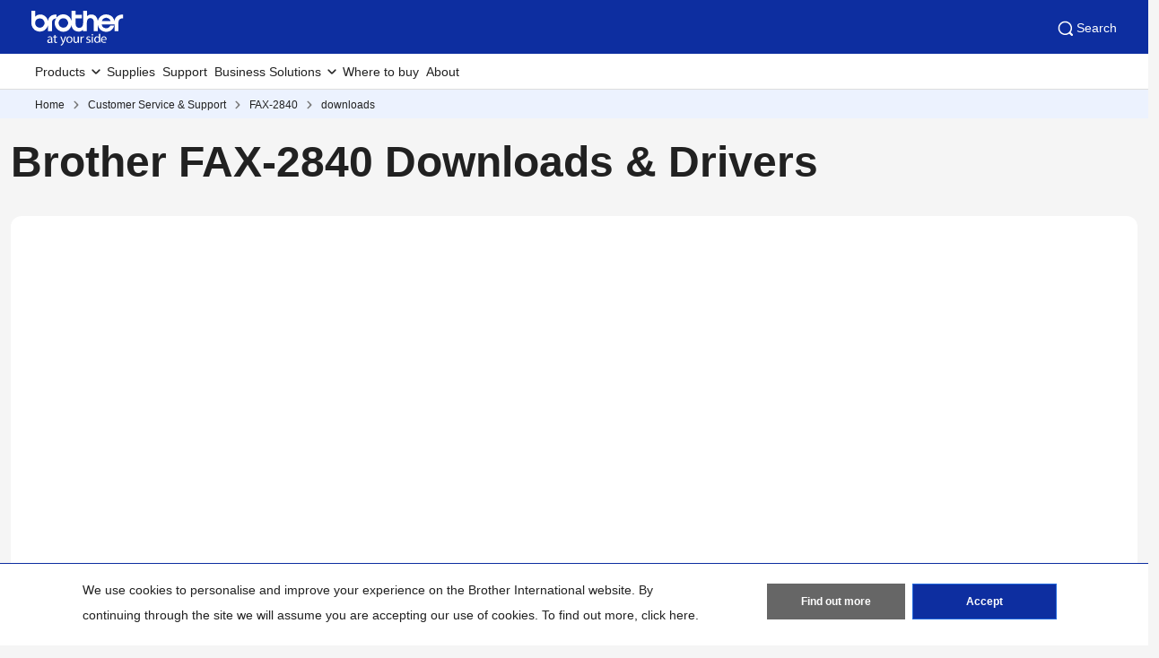

--- FILE ---
content_type: text/html; charset=utf-8
request_url: https://www.brother.com.kh/en/support/fax-2840/downloads
body_size: 6948
content:



<!DOCTYPE html>
<!--[if lt IE 7]>      <html class="no-js lt-ie9 lt-ie8 lt-ie7"> <![endif]-->
<!--[if IE 7]>         <html class="no-js lt-ie9 lt-ie8"> <![endif]-->
<!--[if IE 8]>         <html class="no-js lt-ie9"> <![endif]-->
<!--[if gt IE 8]><!-->
<html class="no-js" lang="en">
<!--<![endif]-->
<head>
<link rel="stylesheet preload" as="style" href="https://www.brother.com.kh/-/media/feature/experience-accelerator/bootstrap-5/bootstrap-5/styles/optimized-min.css?rev=b5a256186369454785e0207abf07a34f&t=20241220T075130Z&hash=04D7B6AEEFD73D9497DAE290AC2A2A41" rel="stylesheet"><link rel="stylesheet preload" as="style" href="https://www.brother.com.kh/-/media/themes/apweb/global/header-footer-theme/styles/optimized-min.css?rev=9ee41ef550624aeebf591c3811f0e05c&t=20251217T182423Z&hash=3DBF7CF97A98F074C4526157E31EE364" rel="stylesheet"><link rel="stylesheet preload" as="style" href="https://www.brother.com.kh/-/media/themes/apweb/global/commerce/styles/optimized-min.css?rev=6ba7464581f54cce89791352db0b07e2&t=20260114T161447Z&hash=45E66F02338B808541653CE36CBBDCA4" rel="stylesheet">
    <link rel="preload" href="/AP2/v2/Resources/fonts/glacialindifference-regular-webfont.woff2"
          as="font" crossOrigin="anonymous" />

    
    

<script>(function(w,d,s,l,i){w[l]=w[l]||[];w[l].push({'gtm.start':
new Date().getTime(),event:'gtm.js'});var f=d.getElementsByTagName(s)[0],
j=d.createElement(s),dl=l!='dataLayer'?'&l='+l:'';j.async=true;j.src=
'https://www.googletagmanager.com/gtm.js?id='+i+dl;f.parentNode.insertBefore(j,f);
})(window,document,'script','dataLayer','GTM-5KWJP3J');</script>
<script>(function(w,d,s,l,i){w[l]=w[l]||[];w[l].push({'gtm.start':
new Date().getTime(),event:'gtm.js'});var f=d.getElementsByTagName(s)[0],
j=d.createElement(s),dl=l!='dataLayer'?'&l='+l:'';j.async=true;j.src=
'//www.googletagmanager.com/gtm.js?id='+i+dl;f.parentNode.insertBefore(j,f);
})(window,document,'script','dataLayer','GTM-MKCZ3WV');</script>

    <title>Downloads</title>
                <link rel="canonical" href="https://www.brother.com.kh/en/support/fax-2840/downloads" />




    <link href="/-/media/ap2/global/site/brother-favicon.png?rev=b60668a025924a36b9f2b1fa3430cc12" rel="shortcut icon" />




<meta property="og:title"  content="Downloads"><meta property="og:url"  content="https://www.brother.com.kh/en/support/,-w-,/downloads">







<meta property="twitter:title"  content="Downloads"><meta property="twitter:card"  content="summary_large_image">

    <meta name="viewport" content="width=device-width, initial-scale=1" />

    <meta http-equiv="Content-Type" content="text/html; charset=utf-8" />
    <meta http-equiv="x-ua-compatible" content="ie=edge" />
        <meta name="referrer" content="strict-origin-when-cross-origin" />
    
</head>
<body class="download-detail-page default-device bodyclass" >
    
    
<!-- #wrapper -->
<div id="wrapper">
    <!-- #header -->
    <header>
        <div id="header" class="">
            <div class="row">

    <div class="component sxa-menu-header-bar-component">
        <div class="component-content">
<link rel="stylesheet" type="text/css" href="https://cdnjs.cloudflare.com/ajax/libs/font-awesome/4.6.3/css/font-awesome.min.css"><div class="header-bar">
  <a class="header-bar_logo" id="home-page-link-logo">
    <img src="https://www.brother.com.kh/-/media/ap2/global/menu/logo.svg?rev=74b6da90ccc34b339b35490b0046e6fc" class="img-fluid" alt="Brother at your side" />
  </a>
  <div class="top-search-right-bar">
    <div class="row"></div>
    
    
    <button type="button" class="global-search_btn_v2">
      <img src="/-/media/ap2/Global/Menu/search.svg" alt="search icon">
      Search
    </button>
    <div class="global-search-section d-none">
      <div class="container">
        <div class="row">
        
        <div class="component search-box full-text-search" data-properties='{"endpoint":"/en//sxa/search/results/","suggestionEndpoint":"/en//sxa/search/suggestions/","suggestionsMode":"ShowSearchResults","resultPage":"/en/global-search","targetSignature":"","v":"{173C8EE6-2099-4662-8EE5-93B7362F29F7}","s":"{A78D49F1-3199-49AD-929E-982ACE08FC09}","p":5,"l":"en","languageSource":"CurrentLanguage","searchResultsSignature":"","itemid":"{DDD64A1C-10B6-4CA3-8278-A8A7390C668D}","minSuggestionsTriggerCharacterCount":2}'>
            <div class="component-content">
                
                            <label for="textBoxSearch">
                                Search textbox label
                            </label>
                        <input type="text" class="search-box-input" autocomplete="off" name="textBoxSearch" maxlength="100" placeholder="Search here..." />
                            <button class="search-box-button-with-redirect" type="submit">
                                Search
                            </button>
            </div>
        </div>
        </div>
      </div>
    </div>
    <div class="mobile-hamburger js-hamburger">
      <img src="/-/media/ap2/Global/Menu/hamburger.svg" alt="hamburger icon">
    </div>
  </div>
</div>        </div>
    </div>





<div class="component br-nav cxa-menu-header">
        <input hidden id="is-commerce" value="0" />
            <div class="br-nav_header">
                <button type="button" disabled class="br-nav_header_back js-menu-back" disabled>
                    <img src="/-/media/ap2/Global/Menu/left-white-arrow.sgv" alt="">
                </button>
                <span class="br-nav_header_text js-menu-text" data-text="Menu">Menu</span>
                <button type="button" class="br-nav_header_close js-menu-close">
                    <img src="/-/media/ap2/Global/Menu/white-close.svg" alt="">
                </button>
            </div>
            <div class="br-nav_content">
                <nav class="global-nav">
                    <ul class="primary-menu list-non-decoration nav">
                                <li class="primary-menu_item primary-menu_item--has-child">
                                    <span class="menu-title"><span class="menu-link">Products</span></span>
                                    <div class="mega-menu">
                                        <button type="button" class="mega-menu_close js-mega-menu-close">
                                            <img src="/-/media/ap2/Global/Menu/close.svg" alt="">
                                        </button>

                                        <div class="secondary-menu-with-promotion">
                                                <div class="secondary-menu-container">
                                                        <ul class="secondary-menu secondary-menu--4-col list-non-decoration nav">
                                                                    <li class="secondary-menu_item secondary-menu_item--has-child">
                                                                        
                                                                            <span class="menu-title">
                                                                                    <a href="/en/printers" class="menu-link menu-link--has-image menu-link--is-strong">
                                                                                        <img src="https://www.brother.com.kh/-/media/ap2/cambodia/menu/printers-all-in-one-white-background.jpg?rev=3ae267e764844f4fbdce11535a331709" alt="Printers">
                                                                                        Printers &amp; Multi-functions
                                                                                    </a>

                                                                            </span>
                                                                        <ul class="tertiary-menu list-non-decoration nav">
                                                                                <li class="tertiary-menu_item link-all">
                                                                                    <a href="/en/printers"
                                                                                       class="menu-link">Printers &amp; Multi-functions</a>
                                                                                </li>

                                                                                <li class="tertiary-menu_item ">
                                                                                    <a href="/en/printers/all-printers?fr=inkjet"
                                                                                       class="menu-link">
                                                                                        Color Inkjet Printers
                                                                                    </a>
                                                                                </li>
                                                                                <li class="tertiary-menu_item ">
                                                                                    <a href="/en/printers/all-printers?fr=laser"
                                                                                       class="menu-link">
                                                                                        Color Laser Printers
                                                                                    </a>
                                                                                </li>
                                                                                <li class="tertiary-menu_item ">
                                                                                    <a href="/en/printers/all-printers?fr=mono"
                                                                                       class="menu-link">
                                                                                        Mono Laser Printers
                                                                                    </a>
                                                                                </li>
                                                                                <li class="tertiary-menu_item ">
                                                                                    <a href="/en/printers/all-printers?fr=a3"
                                                                                       class="menu-link">
                                                                                        A3 Inkjet Printers
                                                                                    </a>
                                                                                </li>
                                                                                <li class="tertiary-menu_item ">
                                                                                    <a href="/en/printers/all-printers?fr=home"
                                                                                       class="menu-link">
                                                                                        Printers For Home
                                                                                    </a>
                                                                                </li>
                                                                                <li class="tertiary-menu_item ">
                                                                                    <a href="/en/printers/all-printers?fr=work"
                                                                                       class="menu-link">
                                                                                        Printers For Work
                                                                                    </a>
                                                                                </li>
                                                                        </ul>
                                                                    </li>
                                                                    <li class="secondary-menu_item secondary-menu_item--has-child">
                                                                        
                                                                            <span class="menu-title">
                                                                                    <a href="/en/scanners" class="menu-link menu-link--has-image menu-link--is-strong">
                                                                                        <img src="https://www.brother.com.kh/-/media/ap2/cambodia/menu/scanner-white-background.jpg?rev=9af22a2b43584b229ca74a631cbdd484" alt="Scanners">
                                                                                        Scanners
                                                                                    </a>

                                                                            </span>
                                                                        <ul class="tertiary-menu list-non-decoration nav">
                                                                                <li class="tertiary-menu_item link-all">
                                                                                    <a href="/en/scanners"
                                                                                       class="menu-link">Scanners</a>
                                                                                </li>

                                                                                <li class="tertiary-menu_item ">
                                                                                    <a href="/en/scanners/all-scanners?fr=desktop"
                                                                                       class="menu-link">
                                                                                        Desktop Scanners
                                                                                    </a>
                                                                                </li>
                                                                                <li class="tertiary-menu_item ">
                                                                                    <a href="/en/scanners/all-scanners?fr=portable"
                                                                                       class="menu-link">
                                                                                        Portable Scanners
                                                                                    </a>
                                                                                </li>
                                                                        </ul>
                                                                    </li>
                                                                    <li class="secondary-menu_item">
                                                                        <span class="menu-title">
                                                                                <a href="/en/mobile-printers/all-mobile-printers" class="menu-link menu-link--has-image"
                                                                                   >
                                                                                    <img src="https://www.brother.com.kh/-/media/ap2/cambodia/menu/mobile-printer-white-background.jpg?rev=49bde96355aa4ed399f6b86b4be0f775" alt="Mobile Printers">
                                                                                    Mobile Printers
                                                                                </a>
                                                                        </span>
                                                                    </li>
                                                                    <li class="secondary-menu_item secondary-menu_item--has-child">
                                                                        
                                                                            <span class="menu-title">
                                                                                    <a href="/en/labellers" class="menu-link menu-link--has-image menu-link--is-strong">
                                                                                        <img src="https://www.brother.com.kh/-/media/ap2/cambodia/menu/labeller-machine-white-background.jpg?rev=4de04f7e1f56497e98926fa8cc1559d0" alt="Labelling Machine">
                                                                                        Label Printers
                                                                                    </a>

                                                                            </span>
                                                                        <ul class="tertiary-menu list-non-decoration nav">
                                                                                <li class="tertiary-menu_item link-all">
                                                                                    <a href="/en/labellers"
                                                                                       class="menu-link">Label Printers</a>
                                                                                </li>

                                                                                <li class="tertiary-menu_item ">
                                                                                    <a href="/en/labellers/all-labellers?fr=home_and_small_office"
                                                                                       class="menu-link">
                                                                                        Home and Small Office
                                                                                    </a>
                                                                                </li>
                                                                                <li class="tertiary-menu_item ">
                                                                                    <a href="/en/labellers/all-labellers?fr=home_organization"
                                                                                       class="menu-link">
                                                                                        Home Organisation
                                                                                    </a>
                                                                                </li>
                                                                                <li class="tertiary-menu_item ">
                                                                                    <a href="/en/labellers/all-labellers?fr=industrial_usage"
                                                                                       class="menu-link">
                                                                                        Industrial Usage
                                                                                    </a>
                                                                                </li>
                                                                                <li class="tertiary-menu_item ">
                                                                                    <a href="/en/labellers/all-labellers?fr=office"
                                                                                       class="menu-link">
                                                                                        Office Use
                                                                                    </a>
                                                                                </li>
                                                                                <li class="tertiary-menu_item ">
                                                                                    <a href="/en/labellers/all-labellers?fr=portable_use"
                                                                                       class="menu-link">
                                                                                        Portable Use
                                                                                    </a>
                                                                                </li>
                                                                        </ul>
                                                                    </li>
                                                                    <li class="secondary-menu_item">
                                                                        <span class="menu-title">
                                                                                <a href="/en/fax-machines/all-fax-machines" class="menu-link menu-link--has-image"
                                                                                   >
                                                                                    <img src="https://www.brother.com.kh/-/media/ap2/cambodia/menu/fax.webp?rev=79a6ae8daf93465d8a44a98e535c9e60" alt="Fax Machines">
                                                                                    Fax Machines
                                                                                </a>
                                                                        </span>
                                                                    </li>
                                                        </ul></div>
                                                <div class="promotion-menu-container">
                                                    <ul class="promotion-menu list-non-decoration nav">
                                                            <li class="promotion-menu_item">
                                                                <a href=""
                                                                   class="link-with-icon">
                                                                    <div class="link-with-icon_icon">
                                                                        <img src="https://www.brother.com.kh/-/media/ap2/global/menu/latest-promo.webp?rev=092f0626e84a486cb0a35bb1294ddd2b"
                                                                             alt="latest-promo">
                                                                    </div>
                                                                    <span class="link-with-icon_text">Latest Promotions</span>
                                                                </a>
                                                            </li>
                                                            <li class="promotion-menu_item">
                                                                <a href="/en/support"
                                                                   class="link-with-icon">
                                                                    <div class="link-with-icon_icon">
                                                                        <img src="https://www.brother.com.kh/-/media/ap2/global/menu/download-icon.webp?rev=0b7c5f67da12480faf1a36abcfd8de0a" alt="download-icon">
                                                                    </div>
                                                                    <span class="link-with-icon_text">Download Drivers, Manuals, &amp; FAQs</span>
                                                                </a>
                                                            </li>
                                                    </ul>
                                                </div>


                                        </div>

                                            <div class="external-menu-container">
                                                <ul class="external-menu list-non-decoration nav">
                                                        <li class="external-menu_item">
                                                            <span class="menu-title">
                                                                <a href="https://garmentprinter.global.brother/en-ap" class="menu-link external-link" target="_blank">
                                                                    Garment Printer
                                                                </a>
                                                            </span>
                                                        </li>
                                                        <li class="external-menu_item">
                                                            <span class="menu-title">
                                                                <a href="https://industrialsewingmachine.global.brother/en-ap/index.aspx" class="menu-link external-link" target="_blank">
                                                                    Industrial Sewing Machines
                                                                </a>
                                                            </span>
                                                        </li>
                                                        <li class="external-menu_item">
                                                            <span class="menu-title">
                                                                <a href="https://machinetool.global.brother/en-ap/index.aspx" class="menu-link external-link" target="_blank">
                                                                    Machine Tools
                                                                </a>
                                                            </span>
                                                        </li>
                                                </ul>
                                            </div>

                                    </div>
                                </li>
                                    <li class="primary-menu_item">
                                        <a href="/en/supplies" class="menu-link">Supplies</a>
                                    </li>
                                    <li class="primary-menu_item">
                                        <a href="/en/support" class="menu-link">Support</a>
                                    </li>
                                <li class="primary-menu_item primary-menu_item--has-child">
                                    <span class="menu-title"><span class="menu-link">Business Solutions</span></span>
                                    <div class="mega-menu">
                                        <button type="button" class="mega-menu_close js-mega-menu-close">
                                            <img src="/-/media/ap2/Global/Menu/close.svg" alt="">
                                        </button>

                                        <div class="secondary-menu-with-promotion">
                                                <div class="secondary-menu-container">
                                                            <ul class="secondary-menu list-non-decoration nav">
                                                                    <li class="secondary-menu_item secondary-menu_item--has-child">
                                                                        
                                                                            <span class="menu-title">
                                                                                    <a href="/en/solutions/home" class="menu-link menu-link--has-image">
                                                                                        Business Solutions
                                                                                    </a>

                                                                            </span>
                                                                        <ul class="tertiary-menu list-non-decoration nav">
                                                                                <li class="tertiary-menu_item link-all">
                                                                                    <a href="/en/solutions/home"
                                                                                       class="menu-link">Business Solutions</a>
                                                                                </li>

                                                                                <li class="tertiary-menu_item ">
                                                                                    <a href="/en/solutions/customisation"
                                                                                       class="menu-link">
                                                                                        Customisation
                                                                                    </a>
                                                                                </li>
                                                                                <li class="tertiary-menu_item ">
                                                                                    <a href="/en/solutions/security-solutions"
                                                                                       class="menu-link">
                                                                                        Security Solutions
                                                                                    </a>
                                                                                </li>
                                                                                <li class="tertiary-menu_item ">
                                                                                    <a href="/en/solutions/managed-print-services"
                                                                                       class="menu-link">
                                                                                        Managed Print Services
                                                                                    </a>
                                                                                </li>
                                                                                <li class="tertiary-menu_item ">
                                                                                    <a href="/en/solutions/fleet-management"
                                                                                       class="menu-link">
                                                                                        Fleet Management
                                                                                    </a>
                                                                                </li>
                                                                                <li class="tertiary-menu_item ">
                                                                                    <a href="/en/solutions/labelling"
                                                                                       class="menu-link">
                                                                                        Labelling Solutions
                                                                                    </a>
                                                                                </li>
                                                                                <li class="tertiary-menu_item ">
                                                                                    <a href="/en/solutions/partner-solutions"
                                                                                       class="menu-link">
                                                                                        Partner Solutions
                                                                                    </a>
                                                                                </li>
                                                                                <li class="tertiary-menu_item ">
                                                                                    <a href="/en/solutions/mobile-cloud"
                                                                                       class="menu-link">
                                                                                        Mobile &amp; Cloud Solutions
                                                                                    </a>
                                                                                </li>
                                                                                <li class="tertiary-menu_item ">
                                                                                    <a href="/en/solutions/scanning-solutions"
                                                                                       class="menu-link">
                                                                                        Scanning Solutions
                                                                                    </a>
                                                                                </li>
                                                                                <li class="tertiary-menu_item ">
                                                                                    <a href="/en/solutions/portable-printing"
                                                                                       class="menu-link">
                                                                                        Portable Printing
                                                                                    </a>
                                                                                </li>
                                                                        </ul>
                                                                    </li>
                                                                    <li class="secondary-menu_item secondary-menu_item--has-child">
                                                                        
                                                                            <span class="menu-title">
                                                                                    <a href="/en/contents/solution/home#slide_up_section9" class="menu-link menu-link--has-image">
                                                                                        By Industry
                                                                                    </a>

                                                                            </span>
                                                                        <ul class="tertiary-menu list-non-decoration nav">
                                                                                <li class="tertiary-menu_item link-all">
                                                                                    <a href="/en/contents/solution/home#slide_up_section9"
                                                                                       class="menu-link">By Industry</a>
                                                                                </li>

                                                                                <li class="tertiary-menu_item ">
                                                                                    <a href="/en/contents/healthcare"
                                                                                       class="menu-link">
                                                                                        Healthcare
                                                                                    </a>
                                                                                </li>
                                                                                <li class="tertiary-menu_item ">
                                                                                    <a href="/en/contents/retail"
                                                                                       class="menu-link">
                                                                                        Retail
                                                                                    </a>
                                                                                </li>
                                                                                <li class="tertiary-menu_item ">
                                                                                    <a href="/en/contents/financialservices"
                                                                                       class="menu-link">
                                                                                        Financial
                                                                                    </a>
                                                                                </li>
                                                                                <li class="tertiary-menu_item ">
                                                                                    <a href="/en/contents/logistics"
                                                                                       class="menu-link">
                                                                                        Logistics
                                                                                    </a>
                                                                                </li>
                                                                        </ul>
                                                                    </li>
                                                        </ul></div>


                                        </div>


                                    </div>
                                </li>
                                    <li class="primary-menu_item">
                                        <a href="/en/support/retailer-locations" class="menu-link">Where to buy</a>
                                    </li>
                                    <li class="primary-menu_item">
                                        <a href="/en/about/about-brother" class="menu-link">About</a>
                                    </li>
                    </ul>
                </nav>
            </div>
</div>

<noscript><iframe src="https://www.googletagmanager.com/ns.html?id=GTM-5KWJP3J"
height="0" width="0" style="display:none;visibility:hidden"></iframe></noscript>
<noscript><iframe src="//www.googletagmanager.com/ns.html?id=GTM-MKCZ3WV"
height="0" width="0" style="display:none;visibility:hidden"></iframe></noscript>



<div class="component breadcrumb brother-breadcrumb brother-ecommerce-breadcrumb col-12">
    <div class="component-content">
        <nav>
            <ol>
                    <li class="breadcrumb-item home">
<div class="navigation-title field-navigationtitle">
	

	<a title="Home" href="/en/">
		Home
	</a>
</div>                            <span class="separator"></span>
                    </li>
                    <li class="breadcrumb-item ">
<div class="navigation-title field-navigationtitle">
	

	<a title="Customer Service &amp; Support" href="/en/support">
		Customer Service &amp; Support
	</a>
</div>                            <span class="separator"></span>
                    </li>
                    <li class="breadcrumb-item ">
<div class="navigation-title field-navigationtitle">
	

	<a title="FAX-2840" href="https://www.brother.com.kh/en/support/fax-2840">
		FAX-2840
	</a>
</div>                            <span class="separator"></span>
                    </li>
                    <li class="breadcrumb-item last">
<div class="navigation-title field-navigationtitle">
	

	<a title="downloads" href="https://www.brother.com.kh/en/support/fax-2840/downloads">
		downloads
	</a>
</div>                            <span class="separator"></span>
                    </li>
            </ol>
        </nav>
    </div>
</div>


    <div class="component sxa-custom-other-site-guidance-component col-12">
        <div class="component-content">





        </div>
    </div>
</div>
        </div>
    </header>
    <!-- /#header -->
    <!-- #content -->
    <main>
        <div id="content" class="">
            <div class="row">

<div class="component row-splitter">
        <div class=" mw-13 mb-4 container-fluid">
            <div >
                <div class="row">


<div class="component cxa-faqs-detail-component">

        <div class="component-content">


    <h1>Brother FAX-2840 Downloads &amp; Drivers</h1>
    <iframe class="iframe" style="min-height: 700px" id="iframe" src=""></iframe>


    <script>
        document.addEventListener("DOMContentLoaded", (event) => {
            // code here
            const iframe = document.getElementById('iframe');
                if ($xa(window).width() <= 768) {
                    var decodedUrl = $("<textarea/>").html("https://support.brother.com/g/b/branch/downloadtop.aspx?prod=fax2840_us_as&amp;c=as_ot&amp;lang=en").text();
                    $xa("#iframe").attr("src", decodedUrl);
            } else {
                    var decodedUrl = $("<textarea/>").html("https://support.brother.com/g/b/branch/downloadtop.aspx?prod=fax2840_us_as&amp;c=as_ot&amp;lang=en").text();
                    $xa("#iframe").attr("src", decodedUrl);
            }
            iframe.addEventListener('load', () => {
                iframe.style.height = iframe.contentWindow.document.body.scrollHeight + 40 + 'px';
            });
        });
    </script>
        </div>
</div></div>
            </div>
        </div>
        <div class=" mw-13 mb-4 container-fluid">
            <div >
                <div class="row">
<div class="row component column-splitter">
        <div class="col-12 col-md-6">
            <div class="row">


<div class="component cxa-support-promo-component">

<div class="component-content">



    <div class="row">
        <div class="col-3 promo-img-container">
            <div class="promo-img">
                <img src="https://www.brother.com.kh/-/media/ap2/global/support/question.svg?rev=2ed49de219224e27b6f93d51c433f21a" />
            </div>
        </div>
        <div class="col-9">
            <h2>FAQs &amp; Troubleshooting</h2>
            <p class="description">Find frequently asked questions and troubleshooting information.</p>
            <a class="btn btn-primary" target="_blank" href="/en/support/FAX-2840">View FAQs</a>
        </div>
    </div>
    <div class="mobile-container">
        <p class="description">Find frequently asked questions and troubleshooting information.</p>
        <a class="btn btn-primary" target="_blank" href="/en/support/FAX-2840">View FAQs</a>
    </div>
</div>
</div></div>
        </div>
        <div class="col-12 col-md-6">
            <div class="row">


<div class="component cxa-support-promo-component">

<div class="component-content">



    <div class="row">
        <div class="col-3 promo-img-container">
            <div class="promo-img">
                <img src="https://www.brother.com.kh/-/media/ap2/global/support/file.svg?rev=0d21ad8f53274acab8370e8b5b62e842" />
            </div>
        </div>
        <div class="col-9">
            <h2>Manuals</h2>
            <p class="description">View or download manuals for your product.</p>
            <a class="btn btn-primary" target="_blank" href="/en/support/FAX-2840/manuals">View Manuals</a>
        </div>
    </div>
    <div class="mobile-container">
        <p class="description">View or download manuals for your product.</p>
        <a class="btn btn-primary" target="_blank" href="/en/support/FAX-2840/manuals">View Manuals</a>
    </div>
</div>
</div></div>
        </div>
</div></div>
            </div>
        </div>
</div></div>
        </div>
    </main>
    <!-- /#content -->
    <!-- #footer -->
    <footer>
        <div id="footer" class="">
            <div class="row">

    <div class="component sxa-brother-employee-speak footer">
        <div class="component-content">


<div class="footer">
    <section class="footer-bottom-container">
        <div class="row">
            <div class="col-md-4 col-sm-12">
                <div class="footer-menu-container">
                    <div class="footer-title"> About </div>
                    <nav class="footer-menu-nav">
                        <ul class="list-non-decoration nav footer-menu">
                            
                                                        
                                                        <li>
                                                            
                                                            <a href="/en/about/about-brother" target="">
                                                                Company profile
                                                            </a>
                                                        </li>
                                                        
                                                        
                                                        
                                                        <li>
                                                            
                                                            <a href="/en/about/domestic-history" target="">
                                                                History &amp; Legacy
                                                            </a>
                                                        </li>
                                                        
                                                        
                                                        
                                                        <li>
                                                            
                                                            <a href="/en/about/awards" target="">
                                                                Awards &amp; Recognition
                                                            </a>
                                                        </li>
                                                        
                                                        
                                                        
                                                        <li>
                                                            
                                                            <a href="/en/support/contact" target="">
                                                                Contact Us
                                                            </a>
                                                        </li>
                                                        
                                                        
                        </ul>
                    </nav>
                </div>
            </div>
            <div class="col-md-5 col-sm-12">
                <div class="footer-menu-container">
                    <div class="footer-title"> Support</div>
                    <nav class="footer-menu-nav">
                        <ul class="list-non-decoration nav footer-menu">
                            
                                                        
                                                        <li>
                                                            
                                                            <a href="/en/support" target="">
                                                                Support &amp; Downloads
                                                            </a>
                                                        </li>
                                                        
                                                        
                                                        
                                                        <li>
                                                            
                                                            <a href="/en/support/retailer-locations" target="">
                                                                Retailer Locations
                                                            </a>
                                                        </li>
                                                        
                                                        
                                                        
                                                        <li class="external-link">
                                                            
                                                            <a href="https://www.creativecenter.brother/?utm_source=brother.com.lk&utm_medium=referral" target="_blank">
                                                                Creative Center
                                                            </a>
                                                        </li>
                                                        
                                                        
                                                        
                                                        <li class="external-link">
                                                            
                                                            <a href="https://support.brother.com/g/s/security/en/Index.html" target="_blank">
                                                                Security Support Information
                                                            </a>
                                                        </li>
                                                        
                                                        
                        </ul>
                    </nav>
                </div>
            </div>

            <div class="col-md-3 col-sm-12">
                <div class="footer-title">Connect</div>
                <ul class="list-non-decoration nav social-connect ">
                    
                                        <li>
                                            
                                            <a href="https://www.facebook.com/brothercambodia/" target="">
                                                <img loading="lazy" src="https://www.brother.com.kh/-/media/themes/apweb/global/global-lite/images/facebook.svg?iar=0&amp;rev=68a9d369e4304f7884e97590bafba35f" alt="brother_facebook_icon" class="lazy" />
                                            </a>
                                        </li>
                                        
                </ul>
            </div>

        </div>

        
        
        <div class="footer-bottom-section">
            <hr class="footer-hr">
            <div class="row align-items-start">
                <div class="col-md-4 col-xs-12">
                    <ul class="list-non-decoration nav global-net">
                        <li class="global-net_item">
                            <a style="text-decoration: none;" onMouseOver="this.style.cursor='auto'">
                                <img loading="lazy" src="https://www.brother.com.kh/-/media/themes/apweb/global/header-footer-theme/images/flags/brother-cambodia.png?h=28&amp;iar=0&amp;w=28&amp;rev=0e4b78f6101844e8964ba19a0da3244a" alt="flag" width="28" height="28" class="lazy" />
                                Cambodia
                            </a>

                        </li>
                        <li class="global-net_item external-link">
                            
                            <a href="https://global.brother/en/gateway" target="_blank">
                                Global Network 
                            </a>
                        </li>
                    </ul>
                </div>

                
                                
                                
                                
                                
                                
                                
                                
                                

                <div class="col-md-8 col-xs-12">
                    <ul class="list-non-decoration nav footer-links">
                        
                                                
                        
                                                
                                                <li class="footer-links_item ">
                                                    
                                                        <a href="/en/contents/privacy-policy" target="">
                                                           <div class="footer-item-with-icon-direct">
                            									Privacy Policy
                            								</div>
                                                        </a>
                                                        
                                                </li>
                                                
                                                
                                                
                        
                                                
                                                <li class="footer-links_item ">
                                                    
                                                        <a href="/en/about/tnc" target="">
                                                           <div class="footer-item-with-icon-direct">
                            									Terms of Use
                            								</div>
                                                        </a>
                                                        
                                                </li>
                                                
                                                
                                                
                        
                                                
                                                <li class="footer-links_item ">
                                                    
                                                        <a href="/en/sitemap" target="">
                                                           <div class="footer-item-with-icon-direct">
                            									Sitemap
                            								</div>
                                                        </a>
                                                        
                                                </li>
                                                
                                                
                                                
                        
                                                
                                                <li class="footer-links_item global-site external-link footer-ph ">
                                                    
                            								<a href="https://global.brother/en" target="_blank">
                            									<div class="footer-item-with-icon-direct">
                            										Go to Global Site
                            									</div>
                            								</a>
                                                        
                                                </li>
                                                
                                                
                    </ul>
                </div>
            </div>
        </div>
        
                <div class="row">
                    
                        <div class="col-md-12 col-sm-12 col-xs-12 copyright">©
                            <span id="copyright">
                                <script>document.getElementById('copyright').appendChild(document.createTextNode(new Date().getFullYear()))                       </script>
                            </span> BROTHER INTERNATIONAL SINGAPORE PTE. LTD. All Rights Reserved
                        </div>
                    </div>
                    
                
    </section>

    <a class="back-to-top js-cd-top" href="#0">
        <span></span>
        <svg xmlns="http://www.w3.org/2000/svg"
            viewBox="0 0 512 512"><!--! Font Awesome Pro 6.4.2 by @fontawesome - https://fontawesome.com License - https://fontawesome.com/license (Commercial License) Copyright 2023 Fonticons, Inc. -->
            <path
                d="M233.4 105.4c12.5-12.5 32.8-12.5 45.3 0l192 192c12.5 12.5 12.5 32.8 0 45.3s-32.8 12.5-45.3 0L256 173.3 86.6 342.6c-12.5 12.5-32.8 12.5-45.3 0s-12.5-32.8 0-45.3l192-192z" />
        </svg>
    </a>
</div>        </div>
    </div>


<input name="__RequestVerificationToken" type="hidden" value="tWzQm3p3Tw0eqfSOwvr46HRcVczx_QP10YnpIcL4Tl95PYKW1iNlWgPbpDQ9eZG9c6R-zdTjEQivjhzv4i83vKNwwlUqKZWVPEyZrOgGMxg1" /><input name="__RequestVerificationToken" type="hidden" value="BMNzyeX3mw46BObV0MIPs0IVbqmVhmGTnt8NPZt48RcoUuhXaTKwlYMucMyeR37W1ifZUz-KgKMeFdnvQFv9ff2xKfLXrlI3p0p-jdQnxfQ1" />

    <div class="component sxa-custom-customer-consent-component col-12">
        <div class="component-content">








<input type="hidden" id="TimeExpiredCustomerConsent" name="TimeExpiredCustomerConsent" value="30" />
<div id="CookieAcceptionArea" class="cookie-acception" style="background-color: #fff;">
    <div class="wrap">
        <div class="wrap-cnt" style="background-color: #fff;">
            <div class="privacy-warning-contents">We use cookies to personalise and improve your experience on the Brother International website. By continuing through the site we will assume you are accepting our use of cookies. To find out more, <a href="https://www.brother.com.sg/en/contents/privacy-policy">click here</a>.&nbsp;&nbsp;</div>
            <div class="privacy-warning-buttons">
                
                                    <a href="https://www.brother.com.sg/en/contents/privacy-policy" target="_blank" style="background-color: #666;color: #fff"
                                    class="privacy-warning-buttons-btn-2">
                                        Find out more
                                    </a>
                                

                
                                    <a id="lnkAcceptCookieLawHyperLink" class="privacy-warning-buttons-btn-1 js-accept-cookie-btn" 
                                            style="background-color: #0d2ea0;color: #fff ">
                                        Accept
                                    </a>
                                
            </div>
        </div>
    </div>
</div>



        </div>
    </div>
</div>
        </div>
    </footer>
    <!-- /#footer -->
</div>
<!-- /#wrapper -->

    



        <script defer src="https://www.brother.com.kh/-/media/base-themes/brother-commerce-core/scripts/optimized-min.js?rev=a8bdd4ccc73b4f45be2de634d4870919&t=20260120T061458Z&hash=327B051D630CFB60FD1AB274BF6EB4B1"></script><script defer src="https://www.brother.com.kh/-/media/base-themes/xa-api/scripts/optimized-min.js?rev=82abf36af37b43adb942d97feed8fe21&t=20250605T034247Z&hash=84F2D35DB02C946723DAE5CAE1DFD460"></script><script defer src="https://www.brother.com.kh/-/media/base-themes/brother-core-seach/scripts/optimized-min.js?rev=82ac776f804b4259aa53d954ad31f991&t=20240923T053020Z&hash=D868D94EABC3AA0FF2E4C8B1A5560E1E"></script><script defer src="https://www.brother.com.kh/-/media/base-themes/global-search-theme/scripts/optimized-min.js?rev=0a881e76f74246eead8d7e6ba6293ebe&t=20240923T053022Z&hash=9CAA0BA06072FB2F8A5E0E4A9D42D721"></script><script defer src="https://www.brother.com.kh/-/media/themes/apweb/global/header-footer-theme/scripts/optimized-min.js?rev=307bb9b32c484987bf625c31782b2fcf&t=20251217T182432Z&hash=C218004E1C20520BC62F18DC42F833E6"></script><script defer src="https://www.brother.com.kh/-/media/themes/apweb/global/commerce/scripts/optimized-min.js?rev=b06bc7f8c4c94aca923bd62307dd82d3&t=20260114T161440Z&hash=1B495C66A3B86BF8B96919AD6D4EAEB5"></script>


    <script defer src="/AP2/Scripts/Common/bootstrap-bundle-min-502.js"></script>
    <script>!function () { var G = GALFSRAM = window.GALFSRAM || {}; G.mfx = G.mfx || {}; G.mfx.router_mode = 'history'; }();</script>
    <script defer src="https://www.google.com/recaptcha/api.js?onload=onloadCallback&render=explicit&hl=en"></script>
    <script type="text/javascript" src="/-/media/ap2/SystemFiles/Scripts/Support/mfx.ashx" defer></script>
    <!-- /#wrapper -->
</body>
</html>